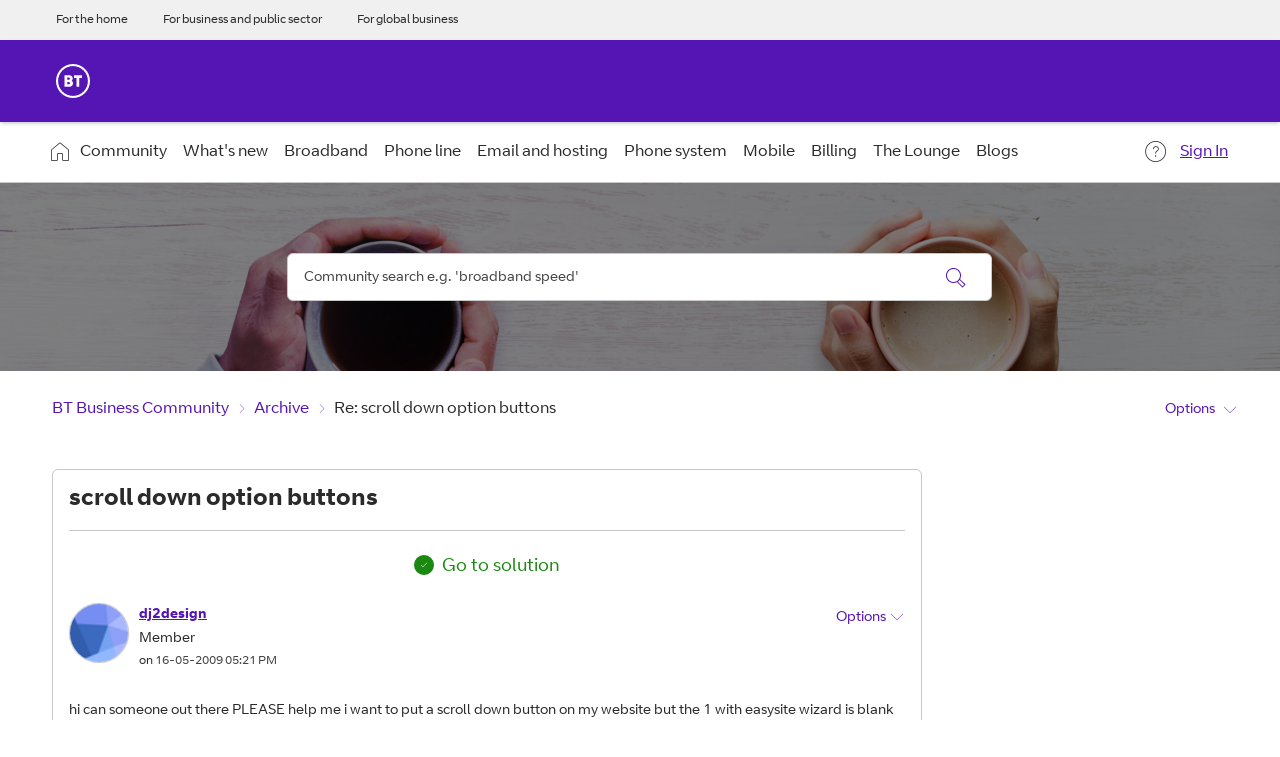

--- FILE ---
content_type: application/x-javascript;charset=utf-8
request_url: https://btbusiness.d1.sc.omtrdc.net/b/ss/btbaemaprod/10/JS-2.6.0-LATI/s19671457504327?AQB=1&ndh=1&pf=1&callback=s_c_il[1].doPostbacks&et=1&t=28%2F0%2F2026%2011%3A38%3A13%203%200&d.&nsid=0&jsonv=1&.d&mid=77409193663845321028653247893495082981&ce=UTF-8&pageName=BT.com%3ABTBSandA%3AForums%3AArchive%3A%20scroll%20down%20option%20buttons%3AThread%20View&g=https%3A%2F%2Fbusiness.forums.bt.com%2Ft5%2FArchive%2Fscroll-down-option-buttons%2Fm-p%2F5958&c.&cm.&ssf=1&.cm&.c&ch=BTB&server=btb.lithium.com&h1=BT.com%2CBTB%2CSandA%2CForums%2CArchive%2C%20scroll%20down%20option%20buttons&c9=Not%20Logged%20In&v9=77409193663845321028653247893495082981&c26=JS-2.6.0%20lithium%20%28audience%20ssf%20plugin%29&c36=BTB%3ASite%20Forum&c37=BTB%3AH%26S&v37=BTB%3AH%26S&c38=BTB%3AH%26S%3AForums&v38=BTB%3AH%26S%3AForums&c40=BTB%3AH%26S%3AForums%3AThread%20View&v40=BTB%3AH%26S%3AForums%3AThread%20View&s=1280x720&c=24&j=1.6&v=N&k=Y&bw=1280&bh=720&mcorgid=ABEE7708562AAA0A7F000101%40AdobeOrg&AQE=1
body_size: -264
content:
if(s_c_il[1].doPostbacks)s_c_il[1].doPostbacks({"status":"SUCCESS","mid":"77409193663845321028653247893495082981"});


--- FILE ---
content_type: image/svg+xml
request_url: https://business.forums.bt.com/html/assets/arc.svg
body_size: 164
content:
<svg viewBox='0 0 1600 196' xmlns='http://www.w3.org/2000/svg' preserveAspectRatio='none'><path d='M0 0c14.18 13.84 30.89 27.14 50.11 39.83 32.95 21.77 73.18 41.76 120.27 59.65 47.31 17.98 101.53 33.83 162.23 47.21 60.99 13.45 128.51 24.4 202.09 32.52 73.93 8.15 153.97 13.43 239.62 15.48 86.04 2.06 173.6.76 261.51-3.62 88.24-4.39 176.75-11.89 264.32-22.19 87.83-10.33 174.65-23.48 259.24-39.15 13.6-2.52 27.14-5.11 40.61-7.76V0H0z'/></svg>